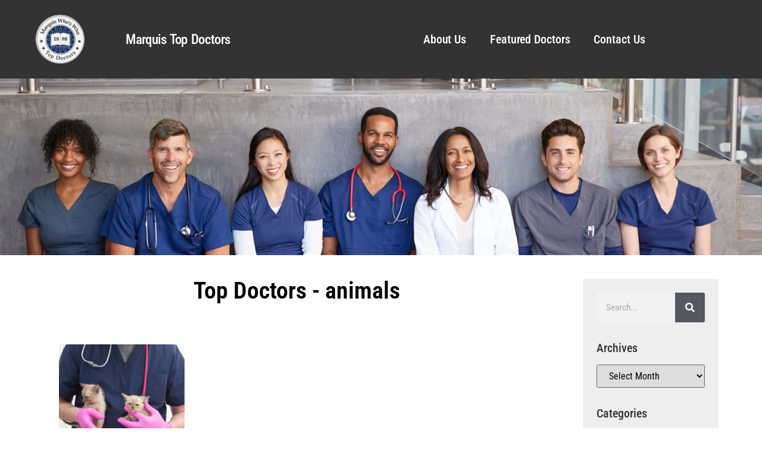

--- FILE ---
content_type: application/javascript; charset=UTF-8
request_url: https://marquistopdoctors.com/cdn-cgi/challenge-platform/h/b/scripts/jsd/d251aa49a8a3/main.js?
body_size: 9700
content:
window._cf_chl_opt={AKGCx8:'b'};~function(X6,PE,Pd,Pk,Pb,Pp,PO,Pr,X0,X2){X6=h,function(P,X,XE,X5,H,M){for(XE={P:383,X:365,H:176,M:371,i:163,D:211,W:345,L:280,x:398,Q:177},X5=h,H=P();!![];)try{if(M=-parseInt(X5(XE.P))/1+-parseInt(X5(XE.X))/2*(parseInt(X5(XE.H))/3)+-parseInt(X5(XE.M))/4+-parseInt(X5(XE.i))/5+parseInt(X5(XE.D))/6*(parseInt(X5(XE.W))/7)+parseInt(X5(XE.L))/8*(parseInt(X5(XE.x))/9)+parseInt(X5(XE.Q))/10,M===X)break;else H.push(H.shift())}catch(i){H.push(H.shift())}}(V,301956),PE=this||self,Pd=PE[X6(255)],Pk=null,Pb=PR(),Pp={},Pp[X6(222)]='o',Pp[X6(246)]='s',Pp[X6(190)]='u',Pp[X6(214)]='z',Pp[X6(270)]='n',Pp[X6(235)]='I',Pp[X6(226)]='b',PO=Pp,PE[X6(153)]=function(P,X,H,M,Hd,HE,HJ,XF,i,W,L,x,Q,s,F){if(Hd={P:215,X:239,H:379,M:165,i:291,D:388,W:165,L:348,x:370,Q:257,l:348,s:370,F:178,K:252,z:139,G:247,U:276,v:191,B:367,e:323,j:187,A:186,N:220,C:171,g:193},HE={P:374,X:247,H:187,M:220,i:325},HJ={P:287,X:373,H:240,M:335},XF=X6,i={'nTzIj':function(K,z){return z===K},'oDstG':function(K,z){return K+z},'uotpU':XF(Hd.P),'lWXTv':function(K,z){return K(z)},'YAFgI':function(K,z){return K<z},'QrdlW':function(K,z,G,U){return K(z,G,U)},'VkMuY':XF(Hd.X),'gIyiz':function(K,z,G){return K(z,G)}},X===null||X===void 0)return M;for(W=i[XF(Hd.H)](Pw,X),P[XF(Hd.M)][XF(Hd.i)]&&(W=W[XF(Hd.D)](P[XF(Hd.W)][XF(Hd.i)](X))),W=P[XF(Hd.L)][XF(Hd.x)]&&P[XF(Hd.Q)]?P[XF(Hd.l)][XF(Hd.s)](new P[(XF(Hd.Q))](W)):function(K,Xz,z){for(Xz=XF,K[Xz(HE.P)](),z=0;z<K[Xz(HE.X)];i[Xz(HE.H)](K[z],K[i[Xz(HE.M)](z,1)])?K[Xz(HE.i)](z+1,1):z+=1);return K}(W),L='nAsAaAb'.split('A'),L=L[XF(Hd.F)][XF(Hd.K)](L),x=0;i[XF(Hd.z)](x,W[XF(Hd.G)]);Q=W[x],s=i[XF(Hd.U)](Pn,P,X,Q),L(s)?XF(Hd.v)!==i[XF(Hd.B)]?(F=s==='s'&&!P[XF(Hd.e)](X[Q]),i[XF(Hd.j)](XF(Hd.A),i[XF(Hd.N)](H,Q))?D(H+Q,s):F||D(H+Q,X[Q])):X(i[XF(Hd.C)]):i[XF(Hd.g)](D,i[XF(Hd.N)](H,Q),s),x++);return M;function D(K,z,XK){XK=XF,Object[XK(HJ.P)][XK(HJ.X)][XK(HJ.H)](M,z)||(M[z]=[]),M[z][XK(HJ.M)](K)}},Pr=X6(269)[X6(192)](';'),X0=Pr[X6(178)][X6(252)](Pr),PE[X6(380)]=function(P,X,HT,HS,XG,H,M,i,D,W){for(HT={P:285,X:390,H:334,M:237,i:152,D:247,W:294,L:247,x:290,Q:219,l:335,s:205},HS={P:358,X:142,H:254,M:263,i:342,D:164,W:268,L:164,x:402,Q:146,l:364},XG=X6,H={'wxFaz':XG(HT.P),'XPbDh':XG(HT.X),'BhBAY':XG(HT.H),'tgbWr':XG(HT.M),'ygHRH':function(L,Q){return L<Q},'jpYAw':function(L,x){return L(x)}},M=Object[XG(HT.i)](X),i=0;i<M[XG(HT.D)];i++)if(D=M[i],'f'===D&&(D='N'),P[D]){for(W=0;H[XG(HT.W)](W,X[M[i]][XG(HT.L)]);-1===P[D][XG(HT.x)](X[M[i]][W])&&(H[XG(HT.Q)](X0,X[M[i]][W])||P[D][XG(HT.l)]('o.'+X[M[i]][W])),W++);}else P[D]=X[M[i]][XG(HT.s)](function(L,XU,x){if(XU=XG,x={'KALSJ':function(Q,s){return Q>=s},'Mqcri':function(Q,s){return Q<s},'kqxma':H[XU(HS.P)],'juoED':function(Q,s){return Q(s)},'UNcbz':H[XU(HS.X)]},H[XU(HS.H)]===H[XU(HS.M)])x[XU(HS.i)](D[XU(HS.D)],200)&&x[XU(HS.W)](W[XU(HS.L)],300)?L(x[XU(HS.x)]):x[XU(HS.Q)](s,x[XU(HS.l)]+F[XU(HS.D)]);else return'o.'+L})},X2=function(Md,ME,MJ,MY,MN,Mj,XB,X,H,M,i){return Md={P:250,X:217,H:288,M:301,i:292,D:347,W:242,L:212,x:274,Q:175,l:138},ME={P:314,X:352,H:343,M:234,i:144,D:315,W:148,L:310,x:161,Q:343,l:329,s:320,F:315,K:335,z:343,G:363,U:148,v:343,B:401,e:147,j:322,A:343,N:310,C:275,g:411,Y:248,I:189,J:339,E:293,d:143,k:335,y:143},MJ={P:184,X:247},MY={P:321,X:338,H:350,M:264,i:247,D:249,W:183,L:159,x:143,Q:287,l:373,s:240,F:169,K:240,z:373,G:240,U:227,v:324,B:292,e:356,j:148,A:264,N:307,C:335,g:295,Y:335,I:148,J:216,E:264,d:320,k:335,y:208,c:343,m:357,Z:343,S:400,T:306,f:251,o:240,R:328,b:227,O:147,a:279,n:399,t0:410,t1:339,t2:278,t3:179,t4:135,t5:192,t6:382,t7:201,t8:156,t9:378,tt:260,tV:149,tu:256,th:319,tP:376,tX:207,tH:376,tM:283,ti:221,tD:197,tW:336,tL:166,tx:145,tQ:227,tl:244,ts:259,tF:343,tK:166,tz:409,tG:145,tU:225,tv:386,tB:245,te:275,tj:245,tA:410,tN:248},MN={P:145},Mj={P:299,X:353,H:224,M:354,i:302,D:360,W:238,L:327,x:143,Q:299,l:192,s:224,F:302,K:360},XB=X6,X={'qYuzS':XB(Md.P),'AcBZP':function(D){return D()},'alCaD':function(D,W){return D(W)},'jTgxx':XB(Md.X),'LlHSA':XB(Md.H),'sWsSQ':function(D,W){return W==D},'ynATD':function(D,W){return W!==D},'Icxwp':XB(Md.M),'IavvZ':function(D,W){return D+W},'LnBRN':XB(Md.i),'TCyvx':function(D,W){return D<W},'oQXpy':function(D,W){return D-W},'QUyiB':function(D,W){return W|D},'CKuVT':function(D,W){return D|W},'jeMtK':function(D,W){return W&D},'CTiDu':function(D,W){return D(W)},'guHnw':function(D,W){return D==W},'lhxrJ':function(D,W){return D>W},'DOMvh':function(D,W){return D(W)},'wEXCt':function(D,W){return D|W},'NaQEF':function(D,W){return W&D},'YjEmZ':function(D,W){return D-W},'YgUfC':function(D,W){return D===W},'LmNDC':XB(Md.D),'sAFLq':XB(Md.W),'onqDd':function(D,W){return D<W},'ZvjBN':function(D,W){return D<<W},'MVdmB':function(D,W){return D<<W},'pYAUs':function(D,W){return D&W},'rWLPR':function(D,W){return W==D},'ELkcj':function(D,W){return D&W},'Hmbze':function(D,W){return D==W},'KdTXG':function(D,W){return D(W)},'uqPed':function(D,W){return W==D},'WVKsF':function(D,W){return D(W)},'urgmz':function(D,W){return D>W},'vAjpd':XB(Md.L),'Avfkg':XB(Md.x),'VWkbe':function(D,W){return D*W},'mVeOq':function(D,W){return W!=D},'kqAHa':function(D,W){return D<W},'oWcWN':function(D,W){return W!=D},'YSSSC':function(D,W){return D==W},'jROLE':function(D,W){return W*D},'SJpvv':function(D,W){return D-W},'BmBiu':function(D,W){return D<W},'MYbPG':function(D,W){return W==D},'GThDm':function(D,W){return D+W}},H=String[XB(Md.Q)],M={'h':function(D){return D==null?'':M.g(D,6,function(W,Xe,L,x,l,s,F){if(Xe=h,L={},L[Xe(Mj.P)]=Xe(Mj.X),L[Xe(Mj.H)]=function(Q,l){return l*Q},L[Xe(Mj.M)]=function(Q,l){return Q<l},L[Xe(Mj.i)]=function(Q,l){return l&Q},L[Xe(Mj.D)]=function(Q,l){return Q==l},x=L,Xe(Mj.W)===Xe(Mj.W))return X[Xe(Mj.L)][Xe(Mj.x)](W);else for(l=x[Xe(Mj.Q)][Xe(Mj.l)]('|'),s=0;!![];){switch(l[s++]){case'0':A|=x[Xe(Mj.s)](x[Xe(Mj.M)](0,F)?1:0,N);continue;case'1':F=x[Xe(Mj.F)](F,K);continue;case'2':x[Xe(Mj.K)](0,G)&&(U=H,B=e(j++));continue;case'3':z>>=1;continue;case'4':C<<=1;continue}break}})},'g':function(D,W,L,XA,x,Q,s,F,K,z,G,U,B,j,A,N,Z,S,T,o,R,O,t0,C,Y,I){if(XA=XB,x={'OMDlw':function(J,E,Xj){return Xj=h,X[Xj(MN.P)](J,E)},'RsxHO':XA(MY.P),'bZzDI':X[XA(MY.X)],'QfYgB':function(J,E,y,Z,S){return J(E,y,Z,S)},'ZJqEc':X[XA(MY.H)]},X[XA(MY.M)](null,D))return'';for(s={},F={},K='',z=2,G=3,U=2,B=[],j=0,A=0,N=0;N<D[XA(MY.i)];N+=1)if(X[XA(MY.D)](XA(MY.W),X[XA(MY.L)])){if(C=D[XA(MY.x)](N),Object[XA(MY.Q)][XA(MY.l)][XA(MY.s)](s,C)||(s[C]=G++,F[C]=!0),Y=X[XA(MY.F)](K,C),Object[XA(MY.Q)][XA(MY.l)][XA(MY.K)](s,Y))K=Y;else{if(Object[XA(MY.Q)][XA(MY.z)][XA(MY.G)](F,K)){if(256>K[XA(MY.U)](0)){if(X[XA(MY.D)](X[XA(MY.v)],XA(MY.B)))return X[XA(MY.e)](function(){}),'p';else{for(Q=0;X[XA(MY.j)](Q,U);j<<=1,X[XA(MY.A)](A,X[XA(MY.N)](W,1))?(A=0,B[XA(MY.C)](L(j)),j=0):A++,Q++);for(I=K[XA(MY.U)](0),Q=0;8>Q;j=X[XA(MY.g)](j<<1.67,I&1.58),X[XA(MY.M)](A,W-1)?(A=0,B[XA(MY.Y)](L(j)),j=0):A++,I>>=1,Q++);}}else{for(I=1,Q=0;X[XA(MY.I)](Q,U);j=X[XA(MY.J)](j<<1.3,I),X[XA(MY.E)](A,X[XA(MY.N)](W,1))?(A=0,B[XA(MY.Y)](L(j)),j=0):A++,I=0,Q++);for(I=K[XA(MY.U)](0),Q=0;16>Q;j=j<<1|X[XA(MY.d)](I,1),A==W-1?(A=0,B[XA(MY.k)](X[XA(MY.y)](L,j)),j=0):A++,I>>=1,Q++);}z--,z==0&&(z=Math[XA(MY.c)](2,U),U++),delete F[K]}else for(I=s[K],Q=0;X[XA(MY.j)](Q,U);j=j<<1|I&1,X[XA(MY.m)](A,W-1)?(A=0,B[XA(MY.k)](L(j)),j=0):A++,I>>=1,Q++);K=(z--,0==z&&(z=Math[XA(MY.Z)](2,U),U++),s[Y]=G++,String(C))}}else x[XA(MY.S)](H,M);if(''!==K){if(XA(MY.T)!==XA(MY.f)){if(Object[XA(MY.Q)][XA(MY.l)][XA(MY.o)](F,K)){if(X[XA(MY.R)](256,K[XA(MY.b)](0))){for(Q=0;Q<U;j<<=1,W-1==A?(A=0,B[XA(MY.Y)](X[XA(MY.O)](L,j)),j=0):A++,Q++);for(I=K[XA(MY.U)](0),Q=0;X[XA(MY.R)](8,Q);j=X[XA(MY.a)](j<<1,X[XA(MY.n)](I,1)),A==X[XA(MY.t0)](W,1)?(A=0,B[XA(MY.Y)](L(j)),j=0):A++,I>>=1,Q++);}else if(X[XA(MY.t1)](X[XA(MY.t2)],X[XA(MY.t3)]))try{for(Z=XA(MY.t4)[XA(MY.t5)]('|'),S=0;!![];){switch(Z[S++]){case'0':o=U(T,R[x[XA(MY.t6)]],'d.',o);continue;case'1':R[XA(MY.t7)]='-1';continue;case'2':o=G(T,T[XA(MY.t8)]||T[XA(MY.t9)],'n.',o);continue;case'3':R[XA(MY.tt)]=x[XA(MY.tV)];continue;case'4':T=R[XA(MY.tu)];continue;case'5':o=x[XA(MY.th)](z,T,T,'',o);continue;case'6':K[XA(MY.tP)][XA(MY.tX)](R);continue;case'7':H[XA(MY.tH)][XA(MY.tM)](R);continue;case'8':o={};continue;case'9':R=F[XA(MY.ti)](x[XA(MY.tD)]);continue;case'10':return O={},O.r=o,O.e=null,O}break}}catch(t1){return t0={},t0.r={},t0.e=t1,t0}else{for(I=1,Q=0;X[XA(MY.tW)](Q,U);j=X[XA(MY.tL)](j,1)|I,W-1==A?(A=0,B[XA(MY.C)](X[XA(MY.tx)](L,j)),j=0):A++,I=0,Q++);for(I=K[XA(MY.tQ)](0),Q=0;16>Q;j=X[XA(MY.tl)](j,1)|X[XA(MY.ts)](I,1),A==W-1?(A=0,B[XA(MY.Y)](L(j)),j=0):A++,I>>=1,Q++);}z--,z==0&&(z=Math[XA(MY.tF)](2,U),U++),delete F[K]}else for(I=s[K],Q=0;Q<U;j=X[XA(MY.J)](X[XA(MY.tK)](j,1),1.6&I),X[XA(MY.tz)](A,W-1)?(A=0,B[XA(MY.k)](X[XA(MY.tG)](L,j)),j=0):A++,I>>=1,Q++);z--,X[XA(MY.m)](0,z)&&U++}else X[XA(MY.tU)](X)}for(I=2,Q=0;Q<U;j=j<<1|X[XA(MY.tv)](I,1),X[XA(MY.tB)](A,W-1)?(A=0,B[XA(MY.k)](X[XA(MY.te)](L,j)),j=0):A++,I>>=1,Q++);for(;;)if(j<<=1,X[XA(MY.tj)](A,X[XA(MY.tA)](W,1))){B[XA(MY.k)](L(j));break}else A++;return B[XA(MY.tN)]('')},'j':function(D,MI,XN){return MI={P:227},XN=XB,X[XN(MJ.P)](null,D)?'':D==''?null:M.i(D[XN(MJ.X)],32768,function(W,XC){return XC=XN,D[XC(MI.P)](W)})},'i':function(D,W,L,Xg,x,Q,s,F,K,z,G,U,B,j,A,N,Y,C){for(Xg=XB,x=[],Q=4,s=4,F=3,K=[],U=X[Xg(ME.P)](L,0),B=W,j=1,z=0;X[Xg(ME.X)](3,z);x[z]=z,z+=1);for(A=0,N=Math[Xg(ME.H)](2,2),G=1;G!=N;)if(X[Xg(ME.M)]!==X[Xg(ME.i)])C=B&U,B>>=1,0==B&&(B=W,U=L(j++)),A|=X[Xg(ME.D)](X[Xg(ME.W)](0,C)?1:0,G),G<<=1;else return null;switch(A){case 0:for(A=0,N=Math[Xg(ME.H)](2,8),G=1;X[Xg(ME.L)](G,N);C=U&B,B>>=1,0==B&&(B=W,U=L(j++)),A|=(X[Xg(ME.x)](0,C)?1:0)*G,G<<=1);Y=H(A);break;case 1:for(A=0,N=Math[Xg(ME.Q)](2,16),G=1;X[Xg(ME.l)](G,N);C=X[Xg(ME.s)](U,B),B>>=1,0==B&&(B=W,U=X[Xg(ME.P)](L,j++)),A|=X[Xg(ME.F)](0<C?1:0,G),G<<=1);Y=H(A);break;case 2:return''}for(z=x[3]=Y,K[Xg(ME.K)](Y);;){if(j>D)return'';for(A=0,N=Math[Xg(ME.z)](2,F),G=1;N!=G;C=U&B,B>>=1,X[Xg(ME.G)](0,B)&&(B=W,U=L(j++)),A|=(X[Xg(ME.U)](0,C)?1:0)*G,G<<=1);switch(Y=A){case 0:for(A=0,N=Math[Xg(ME.v)](2,8),G=1;N!=G;C=U&B,B>>=1,B==0&&(B=W,U=L(j++)),A|=X[Xg(ME.B)](0<C?1:0,G),G<<=1);x[s++]=X[Xg(ME.e)](H,A),Y=X[Xg(ME.j)](s,1),Q--;break;case 1:for(A=0,N=Math[Xg(ME.A)](2,16),G=1;X[Xg(ME.N)](G,N);C=U&B,B>>=1,X[Xg(ME.G)](0,B)&&(B=W,U=X[Xg(ME.C)](L,j++)),A|=(X[Xg(ME.g)](0,C)?1:0)*G,G<<=1);x[s++]=H(A),Y=s-1,Q--;break;case 2:return K[Xg(ME.Y)]('')}if(X[Xg(ME.I)](0,Q)&&(Q=Math[Xg(ME.H)](2,F),F++),x[Y])Y=x[Y];else if(X[Xg(ME.J)](Y,s))Y=X[Xg(ME.E)](z,z[Xg(ME.d)](0));else return null;K[Xg(ME.k)](Y),x[s++]=z+Y[Xg(ME.y)](0),Q--,z=Y,0==Q&&(Q=Math[Xg(ME.A)](2,F),F++)}}},i={},i[XB(Md.l)]=M.h,i}(),X3();function V(MR){return MR='XMLHttpRequest,random,YSSSC,UNcbz,34qfROUw,readyState,VkMuY,event,__CF$cv$params,from,1810208BCxeQx,href,hasOwnProperty,sort,XBWPW,body,EPvNC,navigator,lWXTv,rxvNi8,gwFOj,RsxHO,99399GryshR,VqybP,Ygzml,ELkcj,FJsUM,concat,edaPt,http-code:,AdeF3,pztZW,lqyzR,bEbQx,WStcp,2|0|1|3|4,parent,698067Hvmreg,NaQEF,OMDlw,jROLE,kqxma,error on cf_chl_props,Sycos,cXqHY,FMHqN,pYrug,CPQnE,rWLPR,YjEmZ,BmBiu,location,oiLzX,TWPCQ,/invisible/jsd,loading,9|3|1|6|4|8|5|2|0|7|10,/jsd/oneshot/d251aa49a8a3/0.10172483635767962:1768583505:LrRvo9D3BUJX9qhQcjL_pnPZfvo-dyQe27u0_G6lAk4/,2|4|0|1|3,FLsJ,YAFgI,LmKxn,chctx,XPbDh,charAt,Avfkg,alCaD,juoED,DOMvh,TCyvx,bZzDI,cshYI,TUwgV,keys,pRIb1,GpJxk,FhSTU,clientInformation,kbqoP,wXKVF,Icxwp,Function,kqAHa,xhr-error,1268820JyQmwI,status,Object,ZvjBN,bwypl,cloudflare-invisible,IavvZ,OVuqj,uotpU,zHsgp,randomUUID,vrCub,fromCharCode,14532yGZyEW,8213560HBAYUS,includes,sAFLq,cgCbf,error,iYPsx,vYBAO,uqPed,qoWQy,d.cookie,nTzIj,addEventListener,MYbPG,undefined,knAia,split,gIyiz,AtXrJ,AKGCx8,now,ZJqEc,ULGCV,pcTJx,IfyAh,tabIndex,EsLXI,/cdn-cgi/challenge-platform/h/,toString,map,LRmiB4,appendChild,CTiDu,errorInfoObject,oGiGg,815844HknyHB,KQpzM,qsMxp,symbol,timeout,CKuVT,display: none,aHxvC,jpYAw,oDstG,createElement,object,onreadystatechange,YgYPn,AcBZP,boolean,charCodeAt,open,stringify,_cf_chl_opt,POST,detail,ZMZaC,vAjpd,bigint,FFKsJ,qPXqO,TZwih,yEjuU,call,aOYsk,kGOGz,onload,MVdmB,Hmbze,string,length,join,ynATD,dlzekq5MyUxWjGgrKY1HDZ0mwPB+3Lhu2Ito9A4$FpsJOTXiN6CQ8SnE7fcVR-vba,sgHpn,bind,zhmzV,BhBAY,document,contentWindow,Set,lxoWJ,pYAUs,style,wbgEK,SSTpq3,tgbWr,sWsSQ,isArray,eXCpF,function,Mqcri,_cf_chl_opt;JJgc4;PJAn2;kJOnV9;IWJi4;OHeaY1;DqMg0;FKmRv9;LpvFx1;cAdz2;PqBHf2;nFZCC5;ddwW5;pRIb1;rxvNi8;RrrrA2;erHi9,number,dppVv,JsalS,jsd,nYxnR,KdTXG,QrdlW,UPWbG,LmNDC,wEXCt,24aJNMkh,TnSnL,OOtoK,removeChild,pTMRq,success,aUjz8,prototype,iframe,source,indexOf,getOwnPropertyNames,LPKpI,GThDm,ygHRH,QUyiB,IcwZt,DOMContentLoaded,TFDoz,zXTPC,vRPZg,sfVlc,LezPj,bahtF,FQiWz,log,vRjLm,oQXpy,/b/ov1/0.10172483635767962:1768583505:LrRvo9D3BUJX9qhQcjL_pnPZfvo-dyQe27u0_G6lAk4/,vEsdO,mVeOq,api,tEJqv,jhFfW,WVKsF,VWkbe,send,PePsA,JBxy9,QfYgB,jeMtK,contentDocument,SJpvv,isNaN,LnBRN,splice,TYlZ6,qYuzS,lhxrJ,oWcWN,SaeTe,postMessage,CnwA5,getPrototypeOf,sziHg,push,onqDd,[native code],jTgxx,YgUfC,Iylrh,pkLOA2,KALSJ,pow,floor,7CTTbqu,sid,eWzBN,Array,QEPch,LlHSA,onerror,urgmz,1|3|2|0|4,EmhFi,cmMrr,catch,guHnw,wxFaz,ontimeout,fzumx'.split(','),V=function(){return MR},V()}function PT(H6,XP,P,X){return H6={P:369,X:344,H:151},XP=X6,P={'TUwgV':function(H,M){return H(M)}},X=PE[XP(H6.P)],Math[XP(H6.X)](+P[XP(H6.H)](atob,X.t))}function h(t,u,P,X){return t=t-134,P=V(),X=P[t],X}function X1(Ho,Xv,H,M,i,D,W,L){H=(Ho={P:217,X:156,H:378,M:221,i:288,D:260,W:282,L:201,x:376,Q:207,l:256,s:284,F:218,K:296,z:321,G:283},Xv=X6,{'OOtoK':Xv(Ho.P),'pTMRq':function(x,Q,l,s,F){return x(Q,l,s,F)},'aHxvC':Xv(Ho.X),'IcwZt':Xv(Ho.H)});try{return M=Pd[Xv(Ho.M)](Xv(Ho.i)),M[Xv(Ho.D)]=H[Xv(Ho.W)],M[Xv(Ho.L)]='-1',Pd[Xv(Ho.x)][Xv(Ho.Q)](M),i=M[Xv(Ho.l)],D={},D=pRIb1(i,i,'',D),D=H[Xv(Ho.s)](pRIb1,i,i[H[Xv(Ho.F)]]||i[H[Xv(Ho.K)]],'n.',D),D=pRIb1(i,M[Xv(Ho.z)],'d.',D),Pd[Xv(Ho.x)][Xv(Ho.G)](M),W={},W.r=D,W.e=null,W}catch(x){return L={},L.r={},L.e=x,L}}function Pc(XT,Xt,X,H,M,i,D,W){for(XT={P:303,X:270,H:381,M:137,i:192,D:369},Xt=X6,X={},X[Xt(XT.P)]=Xt(XT.X),X[Xt(XT.H)]=function(L,Q){return L<Q},H=X,M=Xt(XT.M)[Xt(XT.i)]('|'),i=0;!![];){switch(M[i++]){case'0':D=W.i;continue;case'1':if(typeof D!==H[Xt(XT.P)]||H[Xt(XT.H)](D,30))return null;continue;case'2':W=PE[Xt(XT.D)];continue;case'3':return D;case'4':if(!W)return null;continue}break}}function Po(P,X,HW,HD,Hi,HM,HH,XH,H,M,i,D){HW={P:285,X:390,H:369,M:305,i:230,D:361,W:228,L:231,x:312,Q:203,l:195,s:136,F:311,K:215,z:359,G:243,U:351,v:258,B:412,e:372,j:412,A:316,N:138,C:229},HD={P:162},Hi={P:396,X:185,H:182,M:233,i:170,D:192,W:344,L:157,x:196,Q:200,l:164,s:317,F:199,K:340,z:164},HM={P:272},HH={P:215},XH=X6,H={'JsalS':function(W,L){return W/L},'qoWQy':function(W,L){return W===L},'IfyAh':function(W,L){return W>=L},'PePsA':function(W,L){return W<L},'pcTJx':XH(HW.P),'Iylrh':XH(HW.X),'tEJqv':function(W,L){return W+L},'lxoWJ':function(W){return W()}},M=PE[XH(HW.H)],console[XH(HW.M)](PE[XH(HW.i)]),i=new PE[(XH(HW.D))](),i[XH(HW.W)](XH(HW.L),H[XH(HW.x)](XH(HW.Q)+PE[XH(HW.i)][XH(HW.l)]+XH(HW.s),M.r)),M[XH(HW.F)]&&(i[XH(HW.K)]=5e3,i[XH(HW.z)]=function(XM){XM=XH,X(XM(HH.P))}),i[XH(HW.G)]=function(Xi,W,Q,l,s,F,K){if(Xi=XH,W={'OVuqj':Xi(Hi.P),'kbqoP':function(L,Q,XD){return XD=Xi,H[XD(HM.P)](L,Q)}},H[Xi(Hi.X)](Xi(Hi.H),Xi(Hi.M))){for(Q=W[Xi(Hi.i)][Xi(Hi.D)]('|'),l=0;!![];){switch(Q[l++]){case'0':s=M();continue;case'1':F=i[Xi(Hi.W)](W[Xi(Hi.L)](D[Xi(Hi.x)](),1e3));continue;case'2':K=3600;continue;case'3':if(F-s>K)return![];continue;case'4':return!![]}break}}else H[Xi(Hi.Q)](i[Xi(Hi.l)],200)&&H[Xi(Hi.s)](i[Xi(Hi.l)],300)?X(H[Xi(Hi.F)]):X(H[Xi(Hi.K)]+i[Xi(Hi.z)])},i[XH(HW.U)]=function(XW){XW=XH,X(XW(HD.P))},D={'t':H[XH(HW.v)](PT),'lhr':Pd[XH(HW.B)]&&Pd[XH(HW.B)][XH(HW.e)]?Pd[XH(HW.j)][XH(HW.e)]:'','api':M[XH(HW.F)]?!![]:![],'c':Pm(),'payload':P},i[XH(HW.A)](X2[XH(HW.N)](JSON[XH(HW.C)](D)))}function Pa(X,H,HG,XQ,M,i){return HG={P:236,X:337,H:160,M:287,i:204,D:240,W:290,L:236},XQ=X6,M={},M[XQ(HG.P)]=XQ(HG.X),i=M,H instanceof X[XQ(HG.H)]&&0<X[XQ(HG.H)][XQ(HG.M)][XQ(HG.i)][XQ(HG.D)](H)[XQ(HG.W)](i[XQ(HG.L)])}function Pm(XR,XV,P){return XR={P:154,X:271},XV=X6,P={'GpJxk':function(X,H){return H!==X},'dppVv':function(X){return X()}},P[XV(XR.P)](P[XV(XR.X)](Pc),null)}function Pn(X,H,M,He,Xl,i,D,W,L){D=(He={P:405,X:266,H:150,M:222,i:155,D:194,W:266,L:266,x:194,Q:155,l:267,s:356,F:356,K:348,z:265,G:348,U:266,v:267},Xl=X6,i={},i[Xl(He.P)]=function(Q,l){return l==Q},i[Xl(He.X)]=function(Q,l){return l===Q},i[Xl(He.H)]=Xl(He.M),i[Xl(He.i)]=Xl(He.D),i);try{W=H[M]}catch(x){return'i'}if(D[Xl(He.P)](null,W))return D[Xl(He.W)](void 0,W)?'u':'x';if(D[Xl(He.H)]==typeof W)try{if(D[Xl(He.L)](Xl(He.x),D[Xl(He.Q)])){if(Xl(He.l)==typeof W[Xl(He.s)])return W[Xl(He.F)](function(){}),'p'}else return'i'}catch(l){}return X[Xl(He.K)][Xl(He.z)](W)?'a':W===X[Xl(He.G)]?'D':D[Xl(He.U)](!0,W)?'T':!1===W?'F':(L=typeof W,Xl(He.v)==L?Pa(X,W)?'N':'f':PO[L]||'?')}function Pw(P,Hj,Xs,X){for(Hj={P:388,X:152,H:333},Xs=X6,X=[];null!==P;X=X[Xs(Hj.P)](Object[Xs(Hj.X)](P)),P=Object[Xs(Hj.H)](P));return X}function Pf(H9,XX,P,X,H,M){return H9={P:392,X:344,H:196,M:241},XX=X6,P={'pztZW':function(i){return i()},'aOYsk':function(i,D){return i-D}},X=3600,H=P[XX(H9.P)](PT),M=Math[XX(H9.X)](Date[XX(H9.H)]()/1e3),P[XX(H9.M)](M,H)>X?![]:!![]}function Py(P,XZ,Xm,X7,X,H){XZ={P:384,X:267,H:403,M:355,i:304},Xm={P:309,X:384,H:385,M:393,i:374,D:247,W:325,L:210},X7=X6,X={'EPvNC':function(M,i){return M+i},'vEsdO':function(M,i){return M===i},'Ygzml':X7(XZ.P),'lqyzR':X7(XZ.X),'cmMrr':function(M){return M()},'FQiWz':X7(XZ.H)},H=X[X7(XZ.M)](X1),Po(H.r,function(M,Xc,X9,i,W){if(Xc={P:377},X9=X7,i={'oGiGg':function(D,W,X8){return X8=h,X[X8(Xc.P)](D,W)}},X[X9(Xm.P)](X9(Xm.X),X[X9(Xm.H)]))typeof P===X[X9(Xm.M)]&&P(M),PZ();else{for(W[X9(Xm.i)](),W=0;W<L[X9(Xm.D)];x[W]===Q[W+1]?l[X9(Xm.W)](i[X9(Xm.L)](W,1),1):W+=1);return s}}),H.e&&Pq(X[X7(XZ.i)],H.e)}function X4(H,M,Mo,XJ,i,D){if(Mo={P:311,X:285,H:289,M:168,i:346,D:368,W:285,L:397,x:331,Q:168,l:368,s:181,F:232,K:331},XJ=X6,!H[XJ(Mo.P)])return;M===XJ(Mo.X)?(i={},i[XJ(Mo.H)]=XJ(Mo.M),i[XJ(Mo.i)]=H.r,i[XJ(Mo.D)]=XJ(Mo.W),PE[XJ(Mo.L)][XJ(Mo.x)](i,'*')):(D={},D[XJ(Mo.H)]=XJ(Mo.Q),D[XJ(Mo.i)]=H.r,D[XJ(Mo.l)]=XJ(Mo.s),D[XJ(Mo.F)]=M,PE[XJ(Mo.L)][XJ(Mo.K)](D,'*'))}function PS(P,H4,Xh){return H4={P:362},Xh=X6,Math[Xh(H4.P)]()<P}function X3(Mf,MT,XY,P,X,H,M,L,i){if(Mf={P:134,X:261,H:202,M:369,i:375,D:366,W:172,L:395,x:300,Q:369,l:344,s:174,F:188,K:297,z:223,G:223},MT={P:406,X:174,H:366,M:253,i:223,D:394},XY=X6,P={'vrCub':function(D){return D()},'zhmzV':XY(Mf.P),'bEbQx':function(D){return D()},'XBWPW':XY(Mf.X),'zHsgp':function(D,W){return W===D},'WStcp':XY(Mf.H)},X=PE[XY(Mf.M)],!X)return P[XY(Mf.i)]!==P[XY(Mf.i)]?null:void 0;if(!Pf())return;if(H=![],M=function(){if(!H){if(H=!![],!Pf())return;Py(function(W){X4(X,W)})}},Pd[XY(Mf.D)]!==XY(Mf.P)){if(P[XY(Mf.W)](P[XY(Mf.L)],XY(Mf.x)))return L=M[XY(Mf.Q)],i[XY(Mf.l)](+D(L.t));else P[XY(Mf.s)](M)}else PE[XY(Mf.F)]?Pd[XY(Mf.F)](XY(Mf.K),M):(i=Pd[XY(Mf.z)]||function(){},Pd[XY(Mf.G)]=function(XI){XI=XY,XI(MT.P)!==XI(MT.P)?M(i,D):(P[XI(MT.X)](i),Pd[XI(MT.H)]!==P[XI(MT.M)]&&(Pd[XI(MT.i)]=i,P[XI(MT.D)](M)))})}function PZ(H3,Xu,P,X,M){if(H3={P:213,X:387,H:213,M:277,i:287,D:373,W:240,L:227,x:167,Q:335,l:281,s:227,F:413,K:198,z:330,G:335,U:227,v:298,B:140,e:167,j:407,A:343,N:180},Xu=X6,P={'bwypl':function(H,M){return H-M},'TnSnL':function(H,M){return H(M)},'oiLzX':function(H,M){return H>M},'ULGCV':function(H,M){return H<<M},'SaeTe':function(H,M){return H==M},'TFDoz':function(H,M){return M&H},'LmKxn':function(H,M){return M==H},'pYrug':function(H,M){return H==M},'cgCbf':function(H,M){return M==H},'FJsUM':function(H,M){return M!==H},'UPWbG':Xu(H3.P)},X=Pc(),X===null){if(P[Xu(H3.X)](Xu(H3.H),P[Xu(H3.M)])){if(tf[Xu(H3.i)][Xu(H3.D)][Xu(H3.W)](to,tR)){if(256>ux[Xu(H3.L)](0)){for(hl=0;hs<hF;hz<<=1,hG==P[Xu(H3.x)](hU,1)?(hv=0,hB[Xu(H3.Q)](P[Xu(H3.l)](he,hj)),hA=0):hN++,hK++);for(M=hC[Xu(H3.s)](0),hg=0;P[Xu(H3.F)](8,hY);hJ=M&1.83|hE<<1.79,hd==hk-1?(hy=0,hc[Xu(H3.Q)](hm(hZ)),hS=0):hT++,M>>=1,hI++);}else{for(M=1,hf=0;ho<hR;hq=P[Xu(H3.K)](hp,1)|M,P[Xu(H3.z)](hO,ha-1)?(hn=0,hw[Xu(H3.G)](hr(P0)),P1=0):P2++,M=0,hb++);for(M=P3[Xu(H3.U)](0),P4=0;16>P5;P7=P8<<1|P[Xu(H3.v)](M,1),P[Xu(H3.B)](P9,P[Xu(H3.e)](Pt,1))?(PV=0,Pu[Xu(H3.G)](Ph(PP)),PX=0):PH++,M>>=1,P6++);}hH--,P[Xu(H3.j)](0,hM)&&(hi=hD[Xu(H3.A)](2,hW),hL++),delete hx[hQ]}else for(M=Vp[VO],Va=0;Vn<Vw;u0=u1<<1|M&1.35,P[Xu(H3.N)](u2,P[Xu(H3.e)](u3,1))?(u4=0,u5[Xu(H3.G)](u6(u7)),u8=0):u9++,M>>=1,Vr++);uD=(ut--,uV==0&&(uu=uh[Xu(H3.A)](2,uP),uX++),uH[uM]=ui++,P[Xu(H3.l)](uW,uL))}else return}Pk=(Pk&&clearTimeout(Pk),setTimeout(function(){Py()},1e3*X))}function PR(HL,XL){return HL={P:173,X:173},XL=X6,crypto&&crypto[XL(HL.P)]?crypto[XL(HL.X)]():''}function Pq(M,i,HK,Xx,D,G,U,W,L,x,Q,l,s,F,K){if(HK={P:415,X:349,H:313,M:414,i:369,D:270,W:158,L:391,x:326,Q:389,l:408,s:203,F:230,K:195,z:308,G:404,U:361,v:228,B:231,e:215,j:359,A:332,N:230,C:332,g:262,Y:262,I:206,J:230,E:206,d:341,k:286,y:318,c:209,m:141,Z:289,S:273,T:316,f:138},Xx=X6,D={'wXKVF':function(z,G){return z<G},'QEPch':function(z,G){return z(G)},'edaPt':function(z,G){return z+G},'CPQnE':function(z,G){return z+G},'Sycos':Xx(HK.P)},!D[Xx(HK.X)](PS,0))return Xx(HK.H)!==Xx(HK.M)?![]:(G=s[Xx(HK.i)],!G?null:(U=G.i,typeof U!==Xx(HK.D)||D[Xx(HK.W)](U,30))?null:U);L=(W={},W[Xx(HK.L)]=M,W[Xx(HK.x)]=i,W);try{x=PE[Xx(HK.i)],Q=D[Xx(HK.Q)](D[Xx(HK.l)](Xx(HK.s),PE[Xx(HK.F)][Xx(HK.K)])+Xx(HK.z)+x.r,D[Xx(HK.G)]),l=new PE[(Xx(HK.U))](),l[Xx(HK.v)](Xx(HK.B),Q),l[Xx(HK.e)]=2500,l[Xx(HK.j)]=function(){},s={},s[Xx(HK.A)]=PE[Xx(HK.N)][Xx(HK.C)],s[Xx(HK.g)]=PE[Xx(HK.N)][Xx(HK.Y)],s[Xx(HK.I)]=PE[Xx(HK.J)][Xx(HK.E)],s[Xx(HK.d)]=PE[Xx(HK.F)][Xx(HK.k)],s[Xx(HK.y)]=Pb,F=s,K={},K[Xx(HK.c)]=L,K[Xx(HK.m)]=F,K[Xx(HK.Z)]=Xx(HK.S),l[Xx(HK.T)](X2[Xx(HK.f)](K))}catch(G){}}}()